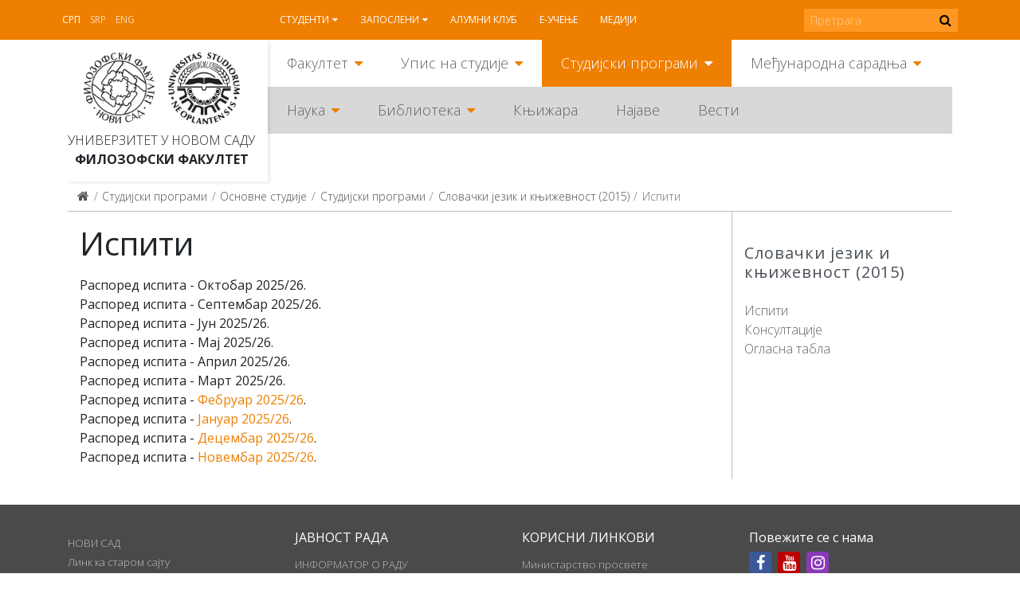

--- FILE ---
content_type: text/html; charset=utf-8
request_url: https://ff.uns.ac.rs/sr/studijski-programi/osnovne-studije/studijski-programi/slovacki-jezik-i-knjizevnost-2015/ispiti
body_size: 8150
content:
<!DOCTYPE html><!--[if lt IE 7]><html class='ie ie6 lt-ie9 lt-ie8 lt-ie7' lang="sr"><![endif]--><!--[if IE 7]><html class='ie ie7 lt-ie9 lt-ie8' lang="sr"><![endif]--><!--[if IE 8]><html class='ie ie8 lt-ie9' lang="sr"><![endif]--><!--[if IE 9]><html class='ie ie9' lang="sr"><![endif]--><!--[if (gte IE 9)|!(IE)]<!--><html class="no-js" lang="sr"><!--<![endif]--><head><meta charset="utf-8" /><title>Испити | ФФ</title><meta content="Рачунски центар, Електротехнички факултет, Универзитет у Београду" name="author" /><meta content="width=device-width, initial-scale=1.0" name="viewport" /><link rel="alternate" hreflang="sr-latn" href="/sr-lat/studijski-programi/osnovne-studije/studijski-programi/slovacki-jezik-i-knjizevnost-2015/ispiti" /><script>html = document.getElementsByTagName('html')[0]
html.className = html.className.replace('no-js', 'js')
LOCALE = 'sr'</script><link rel="stylesheet" media="all" href="/assets/application-057cdbae38227384cc5e33f88dcd7f380ab8aa3f107ca0a5f9f402ed5178f25d.css" data-turbolinks-track="reload" /><script src="/assets/application-1516b2193483233941ab83dd98798d161dc68d01e313e9d2def6028b955843e1.js" defer="defer" data-turbolinks-track="reload"></script><script async="" src="https://www.googletagmanager.com/gtag/js?id=UA-150085060-1"></script><script>window.dataLayer = window.dataLayer || [];
function gtag(){dataLayer.push(arguments);}
gtag('js', new Date());
gtag('config', 'UA-150085060-1');

// turbolinks
document.addEventListener('turbolinks:load', event => {
  if (typeof gtag === 'function') {
    gtag('config', 'UA-150085060-1', {
      'page_location': event.data.url
    });
  }
});</script><script>var WebFontConfig = {
  google: {
    families: [ 'Open Sans:400,300,700:latin,cyrillic' ]
  },
  timeout: 2000
};
(function(){
  var wf = document.createElement("script");
  wf.src = ('https:' == document.location.protocol ? 'https' : 'http') +
    '://ajax.googleapis.com/ajax/libs/webfont/1.5.18/webfont.js';
  wf.async = 'true';
  document.head.appendChild(wf);
})();</script><script>(function() {
  var cx = '000915676098218023626:rmg_ngjpqmc';
  var gcse = document.createElement('script');
  gcse.type = 'text/javascript';
  gcse.async = true;
  gcse.src = 'https://cse.google.com/cse.js?cx=' + cx;
  var s = document.getElementsByTagName('script')[0];
  s.parentNode.insertBefore(gcse, s);
})();</script><meta name="csrf-param" content="authenticity_token" />
<meta name="csrf-token" content="Vzh7f1vfbPhEOGHJsHHrXrkg/2NWRXcLnYyjK2XTpoNugPzD4noWZFGOVj7ojCEI5qoAXxLAQa1k8GTFBl6ukQ==" /></head><body class="frontend" data-action="strana" data-controller="home" data-identifikator="strana-"><div id="wrapper"><header id="header"><div id="toolbar-wrap"><div id="toolbar"><a href="#mobile" id="hamburger"><span></span></a><div class="locales-switcher"><a class="sr active" data-no-turbolink="true" href="/sr/studijski-programi/osnovne-studije/studijski-programi/slovacki-jezik-i-knjizevnost-2015/ispiti">Срп</a><a class="sr-lat" data-no-turbolink="true" href="/sr-lat/studijski-programi/osnovne-studije/studijski-programi/slovacki-jezik-i-knjizevnost-2015/ispiti">Srp</a><a class="en" data-no-turbolink="true" href="/en">Eng</a></div><nav id="nav2"><ul class="nav-strane"><li class="sa-podmenijem"><a href="/sr/studenti">Студенти</a><ul class="nav-strane-1"><li class="sa-podmenijem"><a href="/sr/studenti/web-servis">WEB сервис</a><li><a href="/sr/studenti/reosnovne">РеОсновне</a><li><a href="/sr/studenti/remaster">РеМастер</a><li class="sa-podmenijem"><a href="/sr/studenti/rasporedi">Распореди</a><li><a href="/sr/studenti/radni-kalendar">Рaдни кaлeндaр</a><li class="sa-podmenijem"><a href="/sr/studenti/oglasna-tabla">Огласна табла</a><li class="sa-podmenijem"><a href="/sr/studenti/studentske-organizacije">Студентске организације</a><li><a href="/sr/studenti/eduroam-wifi-mreza">Eduroam WiFi мрежа</a><li class="sa-podmenijem"><a href="/sr/studenti/konkursi">Конкурси</a></ul><li class="sa-podmenijem"><a href="/sr/zaposleni">Запослени</a><ul class="nav-strane-1"><li><a href="/sr/zaposleni/e-zaposleni">Е-запослени</a><li><a href="/sr/zaposleni/webmail">Webmail</a><li class="sa-podmenijem"><a href="/sr/zaposleni/sindikat">Синдикат</a><li><a href="/sr/zaposleni/radni-kalendar">Радни календар</a><li><a href="/sr/zaposleni/oglasna-tabla">Огласна табла</a><li><a href="/sr/zaposleni/formulari">Формулари</a><li class="sa-podmenijem"><a href="/sr/zaposleni/konkursi">Конкурси</a></ul><li><a href="/sr/alumni-klub">Алумни клуб</a><li><a href="/sr/e-ucenje">Е-учење</a><li><a href="/sr/mediji">Медији</a></ul></nav><form action="https://ff.uns.ac.rs/sr/pretraga" id="pretraga-form" method="get" role="search"><label for="pretraga-query" id="pretraga-label">Претрага</label><input id="pretraga-query" name="q" placeholder="Претрага" type="text" /><button id="pretraga-btn"><i class="fa fa-search"></i></button></form></div></div><div class="container"><div id="logos"><strong id="logo"><a title="Насловна" href="/sr"><img alt="Филозофски факултет logo" src="/assets/logo-88a50c2082c4b2be27dedf26062c82648f8bc65f2e2191296e4aac8fa3b15a79.png" /></a></strong><strong id="logo-uns"><a title="Универзитет у Новом Саду" href="https://www.uns.ac.rs"><img alt="Универзитет у Новом Саду logo" src="/assets/logo-uns-3e44d6b6728209b1cb374ecb922d28ea823ab34cdda1163b91f176969b0d03e7.png" /></a></strong><span class="logo-text"><a href="https://www.uns.ac.rs">Универзитет у Новом Саду</a><strong><a href="/">Филозофски факултет</a></strong></span></div><nav id="nav"><ul class="nav-strane gore"><li class="sa-podmenijem"><a href="/sr/fakultet">Факултет</a><ul class="nav-strane-1"><li class="sa-podmenijem"><a href="/fakultet#o-fakultetu">О Факултету</a><li class="sa-podmenijem"><a href="/fakultet#organi-fakulteta">Органи Факултета</a><li class="sa-podmenijem"><a href="/fakultet#odseci">Одсеци</a><li><a href="/sr/fakultet/oglasna-tabla-javno-dostavljanje">Огласна табла - ЈАВНО ДОСТАВЉАЊЕ</a><li><a href="/sr/fakultet/kontakt">Контакт</a></ul><li class="sa-podmenijem"><a href="/sr/upis-na-studije">Упис на студије</a><ul class="nav-strane-1"><li class="sa-podmenijem"><a href="/upis-na-studije#osnovne-studije">Основне студије</a><li class="sa-podmenijem"><a href="/upis-na-studije#master-studije">Мастер студије</a><li class="sa-podmenijem"><a href="/upis-na-studije#doktorske-studije">Докторске студије</a><li><a href="/sr/upis-na-studije/kuda-posle-filozofskog">Куда после Филозофског?</a></ul><li class="sa-podmenijem"><a href="/sr/studijski-programi">Студијски програми</a><ul class="nav-strane-1"><li class="sa-podmenijem"><a href="/studijski-programi#osnovne-studije">Основне студије</a><li class="sa-podmenijem"><a href="/studijski-programi#master-studije">Мастер студије</a><li class="sa-podmenijem"><a href="/studijski-programi#doktorske-studije">Докторске студије</a><li class="sa-podmenijem"><a href="/studijski-programi#programi-celozivotnog-ucenja">Програми целоживотног учења</a></ul><li class="sa-podmenijem"><a href="/sr/medjunarodna-saradnja">Међународна сарадња</a><ul class="nav-strane-1"><li class="sa-podmenijem"><a href="/sr/medjunarodna-saradnja/programi-mobilnosti">Програми мобилности</a><li class="sa-podmenijem"><a href="/sr/medjunarodna-saradnja/razmena-studenata">Размена студената</a><li class="sa-podmenijem"><a href="/sr/medjunarodna-saradnja/razmena-zaposlenih">Размена запослених</a><li><a href="/sr/medjunarodna-saradnja/partnerske-institucije">Партнерске институције</a><li class="sa-podmenijem"><a href="/sr/medjunarodna-saradnja/medjunarodni-projekti">Међународни пројекти</a><li class="sa-podmenijem"><a href="/sr/medjunarodna-saradnja/novosti">Новости</a><li><a href="/sr/medjunarodna-saradnja/korisni-linkovi">Корисни линкови</a><li><a href="/sr/medjunarodna-saradnja/kontakt">Контакт</a></ul></ul><ul class="nav-strane dole"><li class="sa-podmenijem"><a href="/sr/nauka">Наука</a><ul class="nav-strane-1"><li class="sa-podmenijem"><a href="/sr/nauka/projekti">Пројекти</a><li class="sa-podmenijem"><a href="/sr/nauka/konferencije">Конференције</a><li><a href="/sr/nauka/nagrade">Награде</a><li class="sa-podmenijem"><a href="/sr/nauka/publikacije">Публикације</a><li><a href="/sr/nauka/popularizacija-nauke">Популаризација науке</a><li class="sa-podmenijem"><a href="/sr/nauka/sticanje-naucnih-zvanja">Стицање научних звања</a></ul><li class="sa-podmenijem"><a href="/sr/biblioteka">Библиотека</a><ul class="nav-strane-1"><li><a href="/sr/biblioteka/katalog-biblioteke-filozofskog-fakulteta">Каталог Библиотеке Филозофског факултета</a><li><a href="/sr/biblioteka/uzajamno-kataloska-baza-cobiss">Узајамно-каталошка база COBISS+</a><li class="sa-podmenijem"><a href="/sr/biblioteka/o-biblioteci">О библиотеци</a><li class="sa-podmenijem"><a href="/sr/biblioteka/informacije-za-korisnike">Информације за кориснике</a><li class="sa-podmenijem"><a href="/biblioteka#digitalna-biblioteka">Дигитална библиотека</a></ul><li><a href="http://skriptarnica.ff.uns.ac.rs/">Књижара</a><li><a href="/sr/najave">Најаве</a><li><a href="/sr/vesti">Вести</a></ul></nav><nav id="mobile"><ul class="nav-strane"><li class="sa-podmenijem"><a href="/sr/fakultet">Факултет</a><ul class="nav-strane-1"><li class="sa-podmenijem"><a href="/fakultet#o-fakultetu">О Факултету</a><ul class="nav-strane-2"><li><a href="/sr/fakultet/o-fakultetu/fakultet-danas">Факултет данас</a><li><a href="/sr/fakultet/o-fakultetu/istorijat">Историјат</a><li class="sa-podmenijem"><a href="/sr/fakultet/o-fakultetu/pravna-akta">Правна акта</a><li class="sa-podmenijem"><a href="/sr/fakultet/o-fakultetu/akademski-kvalitet">Академски квалитет</a><li class="sa-podmenijem"><a href="/sr/fakultet/o-fakultetu/sluzbe">Службе</a><li class="sa-podmenijem"><a href="/sr/fakultet/o-fakultetu/centri">Центри</a><li><a href="/sr/fakultet/o-fakultetu/zaposleni">Запослени</a><li><a href="/sr/fakultet/o-fakultetu/odnosi-s-javnoscu">Односи с јавношћу</a><li class="sa-podmenijem"><a href="/sr/fakultet/o-fakultetu/javne-nabavke">Јавне набавке</a><li class="sa-podmenijem"><a href="/sr/fakultet/o-fakultetu/pristupno-predavanje">Приступно предавање</a><li class="sa-podmenijem"><a href="/sr/fakultet/o-fakultetu/zastita-podataka-o-licnosti">Заштита података о личности</a></ul><li class="sa-podmenijem"><a href="/fakultet#organi-fakulteta">Органи Факултета</a><ul class="nav-strane-2"><li class="sa-podmenijem"><a href="/sr/fakultet/organi-fakulteta/savet-fakulteta">Савет Факултета</a><li><a href="/sr/fakultet/organi-fakulteta/dekanat">Деканат</a><li class="sa-podmenijem"><a href="/sr/fakultet/organi-fakulteta/nastavno-naucno-vece">Наставно-научно веће</a><li class="sa-podmenijem"><a href="/sr/fakultet/organi-fakulteta/izborno-vece">Изборно веће</a><li><a href="/sr/fakultet/organi-fakulteta/studentski-parlament">Студентски парламент</a><li><a href="/sr/fakultet/organi-fakulteta/eticka-komisija">Етичка комисија</a><li><a href="/sr/fakultet/organi-fakulteta/savet-za-izdavacku-delatnost">Савет за издавачку делатност</a><li class="sa-podmenijem"><a href="/sr/fakultet/organi-fakulteta/vece-za-doktorske-studije">Веће за докторске студије</a><li><a href="/sr/fakultet/organi-fakulteta/rodna-ravnopravnost">Родна равноправност</a></ul><li class="sa-podmenijem"><a href="/fakultet#odseci">Одсеци</a><ul class="nav-strane-2"><li class="sa-podmenijem"><a href="/sr/fakultet/odseci/anglistika">Aнглистикa</a><li class="sa-podmenijem"><a href="/sr/fakultet/odseci/filozofija">Филозофија</a><li class="sa-podmenijem"><a href="/sr/fakultet/odseci/germanistika">Германистика</a><li class="sa-podmenijem"><a href="/sr/fakultet/odseci/hungarologija">Хунгарологија</a><li class="sa-podmenijem"><a href="/sr/fakultet/odseci/istorija">Историја</a><li class="sa-podmenijem"><a href="/sr/fakultet/odseci/komparativna-knjizevnost">Компаративна књижевност</a><li class="sa-podmenijem"><a href="/sr/fakultet/odseci/medijske-studije">Медијске студије</a><li class="sa-podmenijem"><a href="/sr/fakultet/odseci/pedagogija">Педагогија</a><li class="sa-podmenijem"><a href="/sr/fakultet/odseci/psihologija">Психологија</a><li class="sa-podmenijem"><a href="/sr/fakultet/odseci/romanistika">Романистика</a><li class="sa-podmenijem"><a href="/sr/fakultet/odseci/rumunistika">Румунистика</a><li class="sa-podmenijem"><a href="/sr/fakultet/odseci/rusinski-jezik">Русински језик</a><li class="sa-podmenijem"><a href="/sr/fakultet/odseci/slavistika">Славистика</a><li class="sa-podmenijem"><a href="/sr/fakultet/odseci/slovakistika">Словакистика</a><li class="sa-podmenijem"><a href="/sr/fakultet/odseci/socijalni-rad">Социјални рад</a><li class="sa-podmenijem"><a href="/sr/fakultet/odseci/sociologija">Социологија</a><li class="sa-podmenijem"><a href="/sr/fakultet/odseci/srpski-jezik-i-lingvistika">Српски језик и лингвистика</a><li class="sa-podmenijem"><a href="/sr/fakultet/odseci/srpska-knjizevnost">Српска књижевност</a><li class="sa-podmenijem"><a href="/sr/fakultet/odseci/italijanske-i-iberoamericke-studije">Италијанске и ибероамеричке студије</a><li class="sa-podmenijem"><a href="/sr/fakultet/odseci/kulturologija">Културологија</a></ul><li><a href="/sr/fakultet/oglasna-tabla-javno-dostavljanje">Огласна табла - ЈАВНО ДОСТАВЉАЊЕ</a><li><a href="/sr/fakultet/kontakt">Контакт</a></ul><li class="sa-podmenijem"><a href="/sr/upis-na-studije">Упис на студије</a><ul class="nav-strane-1"><li class="sa-podmenijem"><a href="/upis-na-studije#osnovne-studije">Основне студије</a><ul class="nav-strane-2"><li><a href="/sr/upis-na-studije/osnovne-studije/studijski-programi">Студијски програми</a><li class="sa-podmenijem"><a href="/sr/upis-na-studije/osnovne-studije/informator">Информатор</a><li><a href="/sr/upis-na-studije/osnovne-studije/pravilnik-o-upisu">Правилник о упису</a><li><a href="/sr/upis-na-studije/osnovne-studije/otvorena-vrata">Отворена врата</a><li><a href="/sr/upis-na-studije/osnovne-studije/pripremna-nastava">Припремна настава</a><li><a href="/sr/upis-na-studije/osnovne-studije/ziro-racun-za-prijavu-i-upis">Жиро-рачун за пријаву и упис</a><li><a href="/sr/upis-na-studije/osnovne-studije/onlajn-prijava">Онлајн пријава</a><li><a href="/sr/upis-na-studije/osnovne-studije/dokumenta-za-prijavu">Документа за пријаву</a><li class="sa-podmenijem"><a href="/sr/upis-na-studije/osnovne-studije/prvi-konkursni-rok">Први конкурсни рок</a><li><a href="https://www.ff.uns.ac.rs/sr/upis-na-studije/osnovne-studije/prvi-konkursni-rok/raspored-polaganja">Распоред полагања пријемних испита</a><li class="sa-podmenijem"><a href="/sr/upis-na-studije/osnovne-studije/drugi-konkursni-rok">Други конкурсни рок</a><li><a href="/sr/upis-na-studije/osnovne-studije/dokumenta-za-upis">Документа за упис</a><li><a href="/sr/upis-na-studije/osnovne-studije/uputstvo-za-sprovodjenje-konkursa">Упутство за спровођењe конкурса</a><li><a href="/sr/upis-na-studije/osnovne-studije/afirmativne-mere">Афирмативне мере</a><li><a href="/sr/upis-na-studije/osnovne-studije/prijavljivanje-na-vise-studijskih-programa">Пријављивање на више студијских програма</a><li><a href="/sr/upis-na-studije/osnovne-studije/opsta-obavestenja-za-kandidate">Општа обавештења за кандидате</a><li><a href="http://azk.gov.rs/">Нострификација страних школских исправа</a></ul><li class="sa-podmenijem"><a href="/upis-na-studije#master-studije">Мастер студије</a><ul class="nav-strane-2"><li><a href="/sr/upis-na-studije/master-studije/onlajn-prijava">Онлајн пријава</a><li><a href="/sr/upis-na-studije/master-studije/studijski-programi">Студијски програми</a><li class="sa-podmenijem"><a href="/sr/upis-na-studije/master-studije/informator">Информатор</a><li><a href="/sr/upis-na-studije/master-studije/pravilnik-o-upisu">Правилник о упису</a><li><a href="/sr/upis-na-studije/master-studije/otvorena-vrata">Отворена врата</a><li><a href="/sr/upis-na-studije/master-studije/dokumenta-za-prijavu">Документа за пријаву</a><li class="sa-podmenijem"><a href="/sr/upis-na-studije/master-studije/prvi-konkursni-rok">Први конкурсни рок</a><li class="sa-podmenijem"><a href="/sr/upis-na-studije/master-studije/drugi-konkursni-rok">Други конкурсни рок</a><li><a href="/sr/upis-na-studije/master-studije/dokumenta-za-upis">Документа за упис</a><li><a href="/sr/upis-na-studije/master-studije/ziro-racun-za-prijavu-i-upis">Жиро-рачун за пријаву и упис</a><li><a href="/sr/upis-na-studije/master-studije/uputstvo-za-sprovodjenje-konkursa">Упутство за спровођењe конкурса</a></ul><li class="sa-podmenijem"><a href="/upis-na-studije#doktorske-studije">Докторске студије</a><ul class="nav-strane-2"><li><a href="/sr/upis-na-studije/doktorske-studije/onlajn-prijava">Онлајн пријава</a><li><a href="/sr/upis-na-studije/doktorske-studije/studijski-programi">Студијски програми</a><li><a href="/sr/upis-na-studije/doktorske-studije/konkurs">Конкурс</a><li class="sa-podmenijem"><a href="/sr/upis-na-studije/doktorske-studije/informator">Информатор</a><li><a href="/sr/upis-na-studije/doktorske-studije/pravilnik-o-upisu">Правилник о упису</a><li><a href="/sr/upis-na-studije/doktorske-studije/intervju-sa-kandidatima">Интервју са кандидатима</a><li><a href="/sr/upis-na-studije/doktorske-studije/liste-prijavljenih-kandidata">Листе пријављених кандидата</a><li><a href="/sr/upis-na-studije/doktorske-studije/preliminarne-rang-liste">Прелиминарне ранг листе</a><li><a href="/sr/upis-na-studije/doktorske-studije/konacne-rang-liste">Коначне ранг листе</a><li><a href="/sr/upis-na-studije/doktorske-studije/dokumenta-za-prijavu">Документа за пријаву</a><li><a href="/sr/upis-na-studije/doktorske-studije/dokumenta-za-upis">Документа за упис</a><li><a href="/sr/upis-na-studije/doktorske-studije/ziro-racun-za-prijavu-i-upis">Жиро-рачун за пријаву и упис</a><li><a href="/sr/upis-na-studije/doktorske-studije/uputstvo-za-sprovodjenje-konkursa">Упутство за спровођењe конкурса</a></ul><li><a href="/sr/upis-na-studije/kuda-posle-filozofskog">Куда после Филозофског?</a></ul><li class="sa-podmenijem"><a href="/sr/studijski-programi">Студијски програми</a><ul class="nav-strane-1"><li class="sa-podmenijem"><a href="/studijski-programi#osnovne-studije">Основне студије</a><ul class="nav-strane-2"><li class="sa-podmenijem"><a href="/sr/studijski-programi/osnovne-studije/studijski-programi">Студијски програми</a></ul><li class="sa-podmenijem"><a href="/studijski-programi#master-studije">Мастер студије</a><ul class="nav-strane-2"><li class="sa-podmenijem"><a href="/sr/studijski-programi/master-studije/studijski-programi">Студијски програми</a></ul><li class="sa-podmenijem"><a href="/studijski-programi#doktorske-studije">Докторске студије</a><ul class="nav-strane-2"><li class="sa-podmenijem"><a href="/sr/studijski-programi/doktorske-studije/studijski-programi">Студијски програми</a><li class="sa-podmenijem"><a href="/sr/studijski-programi/doktorske-studije/istrazivacki-rad">Истраживачки рад</a><li><a href="/sr/studijski-programi/doktorske-studije/formulari">Формулари</a></ul><li class="sa-podmenijem"><a href="/studijski-programi#programi-celozivotnog-ucenja">Програми целоживотног учења</a><ul class="nav-strane-2"><li><a href="/sr/studijski-programi/programi-celozivotnog-ucenja/programi-strucnog-usavrsavanja-nastavnika">Програми стручног усавршавања наставника</a><li><a href="/sr/studijski-programi/programi-celozivotnog-ucenja/ecdl-sertifikacija">ECDL сeртификaциja</a><li><a href="/sr/studijski-programi/programi-celozivotnog-ucenja/e-ucenje">Е-учење</a><li><a href="/sr/studijski-programi/programi-celozivotnog-ucenja/seminari">Семинари</a><li><a href="/sr/studijski-programi/programi-celozivotnog-ucenja/vebinari">Вебинари</a><li><a href="/sr/studijski-programi/programi-celozivotnog-ucenja/letnje-i-zimske-skole">Летње и зимске школе</a></ul></ul><li class="sa-podmenijem"><a href="/sr/medjunarodna-saradnja">Међународна сарадња</a><ul class="nav-strane-1"><li class="sa-podmenijem"><a href="/sr/medjunarodna-saradnja/programi-mobilnosti">Програми мобилности</a><ul class="nav-strane-2"><li class="sa-podmenijem"><a href="/sr/medjunarodna-saradnja/programi-mobilnosti/erazmus">Erazmus+</a><li class="sa-podmenijem"><a href="/sr/medjunarodna-saradnja/programi-mobilnosti/erazmus-mundus-action-2">Erazmus Mundus Action 2</a><li><a href="/sr/medjunarodna-saradnja/programi-mobilnosti/campus-europae">Campus Europae</a><li><a href="/sr/medjunarodna-saradnja/programi-mobilnosti/ceepus">Ceepus</a><li><a href="/sr/medjunarodna-saradnja/programi-mobilnosti/global-ugrad">Global UGRAD</a><li><a href="/sr/medjunarodna-saradnja/programi-mobilnosti/daad">DAAD</a><li><a href="/sr/medjunarodna-saradnja/programi-mobilnosti/campus-france">Campus France</a><li><a href="https://www.visegradfund.org/apply/mobilities/visegrad-scholarship/">Visegrad</a></ul><li class="sa-podmenijem"><a href="/sr/medjunarodna-saradnja/razmena-studenata">Размена студената</a><ul class="nav-strane-2"><li><a href="http://www.ff.uns.ac.rs/sr/studenti/konkursi">Конкурси</a><li class="sa-podmenijem"><a href="/sr/medjunarodna-saradnja/razmena-studenata/odlazeci-studenti">Одлазећи студенти</a><li><a href="/sr/medjunarodna-saradnja/razmena-studenata/dolazeci-studenti">Долазећи студенти</a></ul><li class="sa-podmenijem"><a href="/sr/medjunarodna-saradnja/razmena-zaposlenih">Размена запослених</a><ul class="nav-strane-2"><li><a href="http://www.ff.uns.ac.rs/sr/zaposleni/konkursi">Конкурси</a><li class="sa-podmenijem"><a href="/sr/medjunarodna-saradnja/razmena-zaposlenih/odlazne-mobilnosti">Одлазне мобилности</a><li><a href="/sr/medjunarodna-saradnja/razmena-zaposlenih/dolazne-mobilnosti">Долазне мобилности</a></ul><li><a href="/sr/medjunarodna-saradnja/partnerske-institucije">Партнерске институције</a><li class="sa-podmenijem"><a href="/sr/medjunarodna-saradnja/medjunarodni-projekti">Међународни пројекти</a><ul class="nav-strane-2"><li><a href="https://www.uns.ac.rs/index.php/nauka/projekti/po-programima/erazmusplus">Erasmus+</a><li><a href="/sr/medjunarodna-saradnja/medjunarodni-projekti/tempus">Tempus</a><li><a href="/sr/medjunarodna-saradnja/medjunarodni-projekti/erasmus-mundus">Erasmus Mundus</a></ul><li class="sa-podmenijem"><a href="/sr/medjunarodna-saradnja/novosti">Новости</a><ul class="nav-strane-2"><li><a href="/sr/medjunarodna-saradnja/novosti/novosti-2018">Новости 2018.</a><li><a href="/sr/medjunarodna-saradnja/novosti/novosti-2019">Новости 2019.</a><li><a href="/sr/medjunarodna-saradnja/novosti/novosti-2020">Новости 2020.</a><li><a href="/sr/medjunarodna-saradnja/novosti/novosti-2021">Новости 2021.</a><li><a href="/sr/medjunarodna-saradnja/novosti/novosti-2022">Новости 2022.</a><li><a href="/sr/medjunarodna-saradnja/novosti/novosti-2023">Новости 2023.</a></ul><li><a href="/sr/medjunarodna-saradnja/korisni-linkovi">Корисни линкови</a><li><a href="/sr/medjunarodna-saradnja/kontakt">Контакт</a></ul><li class="sa-podmenijem"><a href="/sr/nauka">Наука</a><ul class="nav-strane-1"><li class="sa-podmenijem"><a href="/sr/nauka/projekti">Пројекти</a><ul class="nav-strane-2"><li class="sa-podmenijem"><a href="/sr/nauka/projekti/medjunarodni-projekti">Међународни пројекти</a><li><a href="/sr/nauka/fimes-projekti?q%5Bza_tip%5D=27">Републички пројекти</a><li><a href="/sr/nauka/fimes-projekti?q%5Bza_tip%5D=28">Покрајински пројекти</a><li><a href="/sr/nauka/projekti/fakultetski-projekti">Факултетски пројекти</a><li><a href="http://www.ff.uns.ac.rs/uploads/files/Nauka/Projekti/Formular%20za%20prijavu%20projekata%20FF%2019-6-2018.doc">Формулар за пријаву пројеката</a></ul><li class="sa-podmenijem"><a href="/sr/nauka/konferencije">Конференције</a><ul class="nav-strane-2"><li class="sa-podmenijem"><a href="/sr/nauka/konferencije/konferencije-u-organizaciji-filozofskog-fakulteta">Конференције у организацији Филозофског факултета</a><li><a href="/sr/nauka/konferencije/konferencije-u-organizaciji-drugih">Конференције у организацији других</a></ul><li><a href="/sr/nauka/nagrade">Награде</a><li class="sa-podmenijem"><a href="/sr/nauka/publikacije">Публикације</a><ul class="nav-strane-2"><li><a href="/sr/nauka/publikacije/izdanja-filozofskog-fakulteta">Издања Филозофског факултета</a><li><a href="/sr/nauka/publikacije/izdanja-drugih-izdavaca">Издања других издавача</a><li><a href="/sr/nauka/publikacije/savet-za-izdavacku-delatnost">Савет за издавачку делатност</a></ul><li><a href="/sr/nauka/popularizacija-nauke">Популаризација науке</a><li class="sa-podmenijem"><a href="/sr/nauka/sticanje-naucnih-zvanja">Стицање научних звања</a><ul class="nav-strane-2"><li class="sa-podmenijem"><a href="/sr/nauka/sticanje-naucnih-zvanja/javni-uvid-sticanje-naucnih-zvanja">Јавни увид - стицање научних звања</a></ul></ul><li class="sa-podmenijem"><a href="/sr/biblioteka">Библиотека</a><ul class="nav-strane-1"><li><a href="/sr/biblioteka/katalog-biblioteke-filozofskog-fakulteta">Каталог Библиотеке Филозофског факултета</a><li><a href="/sr/biblioteka/uzajamno-kataloska-baza-cobiss">Узајамно-каталошка база COBISS+</a><li class="sa-podmenijem"><a href="/sr/biblioteka/o-biblioteci">О библиотеци</a><ul class="nav-strane-2"><li><a href="/sr/biblioteka/o-biblioteci/biblioteka-danas">Библиотека данас</a><li><a href="/sr/biblioteka/o-biblioteci/istorijat">Историјат</a><li class="sa-podmenijem"><a href="/sr/biblioteka/o-biblioteci/organizacija">Организација</a><li><a href="/sr/biblioteka/o-biblioteci/legati">Легати</a><li><a href="/sr/biblioteka/o-biblioteci/stare-i-retke-knjige">Старе и ретке књиге</a><li><a href="/sr/biblioteka/o-biblioteci/bilten-novih-knjiga">Билтен нових књига</a><li class="sa-podmenijem"><a href="/sr/biblioteka/o-biblioteci/izlozbe">Изложбе</a><li class="sa-podmenijem"><a href="/sr/biblioteka/o-biblioteci/zaposleni">Запослени</a><li><a href="/sr/biblioteka/o-biblioteci/nabavka-novih-knjiga">Набавка нових књига</a></ul><li class="sa-podmenijem"><a href="/sr/biblioteka/informacije-za-korisnike">Информације за кориснике</a><ul class="nav-strane-2"><li><a href="/sr/biblioteka/informacije-za-korisnike/upis-i-uslovi-koriscenja">Упис и услови коришћења</a><li><a href="/sr/biblioteka/informacije-za-korisnike/usluge">Услуге</a><li><a href="/sr/biblioteka/informacije-za-korisnike/medjubibliotecka-pozajmica">Међубиблиотечка позајмица</a><li><a href="/sr/biblioteka/informacije-za-korisnike/radno-vreme">Радно време</a><li><a href="/sr/biblioteka/informacije-za-korisnike/kontakt">Контакт</a></ul><li class="sa-podmenijem"><a href="/biblioteka#digitalna-biblioteka">Дигитална библиотека</a><ul class="nav-strane-2"><li><a href="/sr/biblioteka/digitalna-biblioteka/digitalna-biblioteka-filozofskog-fakulteta">Дигитална библиотека Филозофског факултета</a><li class="sa-podmenijem"><a href="/sr/biblioteka/digitalna-biblioteka/elektronske-publikacije">Електронске публикације</a><li><a href="/sr/biblioteka/digitalna-biblioteka/baze-casopisa-na-koje-je-fakultet-pretplacen">Базе часописа на које је Факултет претплаћен</a><li><a href="/sr/biblioteka/digitalna-biblioteka/elektronski-katalozi-biblioteka">Електронски каталози библиотека</a><li><a href="/sr/biblioteka/digitalna-biblioteka/korisni-linkovi">Корисни линкови</a></ul></ul><li><a href="http://skriptarnica.ff.uns.ac.rs/">Књижара</a><li><a href="/sr/najave">Најаве</a><li><a href="/sr/vesti">Вести</a><li class="sa-podmenijem"><a href="/sr/studenti">Студенти</a><ul class="nav-strane-1"><li class="sa-podmenijem"><a href="/sr/studenti/web-servis">WEB сервис</a><ul class="nav-strane-2"><li><a href="/sr/studenti/web-servis/web-servis-prijava">WEB сервис - пријава</a></ul><li><a href="/sr/studenti/reosnovne">РеОсновне</a><li><a href="/sr/studenti/remaster">РеМастер</a><li class="sa-podmenijem"><a href="/sr/studenti/rasporedi">Распореди</a><ul class="nav-strane-2"><li class="sa-podmenijem"><a href="/sr/studenti/rasporedi/raspored-predavanja">Распоред предавања</a><li class="sa-podmenijem"><a href="/sr/studenti/rasporedi/raspored-ispita">Распоред испита</a><li><a href="/sr/studenti/rasporedi/raspored-konsultacija">Распоред консултација</a><li><a href="/sr/studenti/rasporedi/raspored-kolokvijuma">Распоред колоквијума</a></ul><li><a href="/sr/studenti/radni-kalendar">Рaдни кaлeндaр</a><li class="sa-podmenijem"><a href="/sr/studenti/oglasna-tabla">Огласна табла</a><ul class="nav-strane-2"><li class="sa-podmenijem"><a href="/sr/studenti/oglasna-tabla/rang-liste-za-upis-u-narednu-godinu-studija-2025-26">Ранг листе за упис у наредну годину студија 2025/26.</a><li class="sa-podmenijem"><a href="/sr/studenti/oglasna-tabla/obavestenja">Обавештења</a><li><a href="/sr/studenti/oglasna-tabla/prava-i-obaveze-studenata">Права и обавезе студената</a><li><a href="/sr/studenti/oglasna-tabla/ziro-racun-fakulteta">Жиро-рачун факултета</a><li class="sa-podmenijem"><a href="/sr/studenti/oglasna-tabla/formulari">Формулари</a></ul><li class="sa-podmenijem"><a href="/sr/studenti/studentske-organizacije">Студентске организације</a><ul class="nav-strane-2"><li><a href="/sr/studenti/studentske-organizacije/savez-studenata">Савез студената</a><li><a href="/sr/studenti/studentske-organizacije/studentska-unija">Студентска унија</a><li><a href="/sr/studenti/studentske-organizacije/studentska-asocijacija">Студентска асоцијација</a><li><a href="/sr/studenti/studentske-organizacije/klub-studenata-psihologije-transfer">Клуб студената психологије Transfer</a></ul><li><a href="/sr/studenti/eduroam-wifi-mreza">Eduroam WiFi мрежа</a><li class="sa-podmenijem"><a href="/sr/studenti/konkursi">Конкурси</a><ul class="nav-strane-2"><li class="sa-podmenijem"><a href="/sr/studenti/konkursi/zavrseni-konkursi">Завршени конкурси</a></ul></ul><li class="sa-podmenijem"><a href="/sr/zaposleni">Запослени</a><ul class="nav-strane-1"><li><a href="/sr/zaposleni/e-zaposleni">Е-запослени</a><li><a href="/sr/zaposleni/webmail">Webmail</a><li class="sa-podmenijem"><a href="/sr/zaposleni/sindikat">Синдикат</a><ul class="nav-strane-2"><li><a href="/sr/zaposleni/sindikat/vesti">Вести</a><li><a href="/sr/zaposleni/sindikat/fondacija-solidarnosti">Фондација солидарности</a><li><a href="/sr/zaposleni/sindikat/sindikalna-kupovina">Синдикална куповина</a><li><a href="/sr/zaposleni/sindikat/pravilnici">Правилници</a><li><a href="/sr/zaposleni/sindikat/izvestaji">Извештаји</a><li><a href="/sr/zaposleni/sindikat/galerija">Галерија</a></ul><li><a href="/sr/zaposleni/radni-kalendar">Радни календар</a><li><a href="/sr/zaposleni/oglasna-tabla">Огласна табла</a><li><a href="/sr/zaposleni/formulari">Формулари</a><li class="sa-podmenijem"><a href="/sr/zaposleni/konkursi">Конкурси</a><ul class="nav-strane-2"><li class="sa-podmenijem"><a href="/sr/zaposleni/konkursi/zavrseni-konkursi">Завршени конкурси</a></ul></ul></ul></nav><div id="breadcrumbs"><ol class="breadcrumb"><li><a href="/"><i class="fa fa-home"></i> <span class="root-label">Насловна</span></a></li><li><a href="/sr/studijski-programi">Студијски програми</a></li><li><a href="/studijski-programi#osnovne-studije">Основне студије</a></li><li><a href="/sr/studijski-programi/osnovne-studije/studijski-programi">Студијски програми</a></li><li><a href="/sr/studijski-programi/osnovne-studije/studijski-programi/slovacki-jezik-i-knjizevnost-2015">Словачки језик и књижевност (2015)</a></li><li class="active">Испити</li></ol></div></div></header><main><div class="container"><div class="strana-wrap strana-wrap-sidebar"><div class="container"><div class="row"><div class="sidebar-wrap"><div class="sidebar"><h3 class="sidebar-title">Словачки језик и књижевност (2015)</h3><nav><ul><li><a href="/sr/studijski-programi/osnovne-studije/studijski-programi/slovacki-jezik-i-knjizevnost-2015/ispiti">Испити</a></li><li><a href="/sr/studijski-programi/osnovne-studije/studijski-programi/slovacki-jezik-i-knjizevnost-2015/konsultacije">Консултације</a></li><li><a href="/sr/studijski-programi/osnovne-studije/studijski-programi/slovacki-jezik-i-knjizevnost-2015/oglasna-tabla">Огласна табла</a></li></ul></nav></div></div><div class="strana"><div class="strana-header"><h1>Испити</h1></div><div class="strana-body"><p>Распоред испита - Октобар 2025/26.<br />
Распоред испита - Септембар 2025/26.<br />
Распоред испита - Јун 2025/26.<br />
Распоред испита - Мај 2025/26.<br />
Распоред испита - Април 2025/26.<br />
Распоред испита - Март 2025/26.<br />
Распоред испита - <a href="http://www.ff.uns.ac.rs/uploads/files/Studenti/Rasporedi/Rasporedi%20Ispita/20252026/Februar%202026/OAS%20slovakistika.pdf">Фебруар 2025/26</a>.<br />
Распоред испита - <a href="http://www.ff.uns.ac.rs/uploads/files/Studenti/Rasporedi/Rasporedi%20Ispita/20252026/Januar%202026/OAS%20slovakistika.pdf">Јануар 2025/26</a>.<br />
Распоред испита - <a href="https://ff.uns.ac.rs/uploads/files/Studenti/Rasporedi/Rasporedi%20Ispita/20252026/Decembar%202025/OAS%20slovakistika.pdf">Децембар 2025/26</a>.<br />
Распоред испита - <a href="https://ff.uns.ac.rs/uploads/files/Studenti/Rasporedi/Rasporedi%20Ispita/20252026/Novembar%202025/OAS%20slovakistika.pdf">Новембар 2025/26</a>.</p>
</div></div></div></div></div><a class="scrollToTop" href="#"><i class="fa fa-angle-up"></i>Врх стране</a></div></main><div id="pre-footer"><div class="container"><div class="row"><div class="col-md-3 col-sm-6"><ul class="pre-footer-links"><li><a href="https://www.novisad.rs/">НОВИ САД</a></li><li><a href="http://www0.ff.uns.ac.rs/">Линк ка старом сајту</a></li></ul></div><div class="col-md-3 col-sm-6"><h4>ЈАВНОСТ РАДА</h4><ul class="pre-footer-links"><li><a href="/fakultet/o-fakultetu/pravna-akta/opsta/informator-o-radu-filozofskog-fakulteta">ИНФОРМАТОР О РАДУ</a></li><li><a href="/fakultet/o-fakultetu/javne-nabavke">ЈАВНЕ НАБАВКЕ</a></li><li><a href="/fakultet/organi-fakulteta/izborno-vece/javni-uvid-izbor-u-zvanje">ИЗБОР У ЗВАЊЕ</a></li><li><a href="/nauka/sticanje-naucnih-zvanja/javni-uvid-sticanje-naucnih-zvanja">СТИЦАЊЕ ЗВАЊА</a></li><li><a href="/fakultet/o-fakultetu/pristupno-predavanje">ПРИСТУПНО ПРЕДАВАЊЕ</a></li><li><a href="/fakultet/o-fakultetu/zastita-podataka-o-licnosti/politika-privatnosti">Политика приватности</a></li></ul></div><div class="col-md-3 col-sm-6"><h4>КОРИСНИ ЛИНКОВИ</h4><ul class="pre-footer-links"><li><a href="https://prosveta.gov.rs/">Министарство просвете</a></li><li><a href="https://nitra.gov.rs/">Министарство науке, технолошког развоја и иновација</a></li><li><a href="http://apv.visokoobrazovanje.vojvodina.gov.rs/">Покрајински секретаријат за високо образовање и научноистраживачку делатност</a></li><li><a href="https://www.uns.ac.rs/">Универзитет у Новом Саду</a></li></ul></div><div class="col-md-3 col-sm-6"><h4>Повежите се с нама</h4><ul class="social"><li><a class="fa fa-facebook" href="https://www.facebook.com/FilozofskiUNS/"></a></li><li><a class="fa fa-youtube" href="https://www.youtube.com/user/FilFakNS"></a></li><li><a class="fa fa-instagram" href="https://www.instagram.com/ff.uns/?hl=en"></a></li></ul></div></div></div></div><footer id="footer"><div class="container"><div id="copyright">&copy; 2026 Филозофски факултет, Универзитет у Новом Саду</div><ul class="footer-links"><li><a href="/sr/fakultet/kontakt">Контакт</a></li></ul></div></footer></div></body></html>